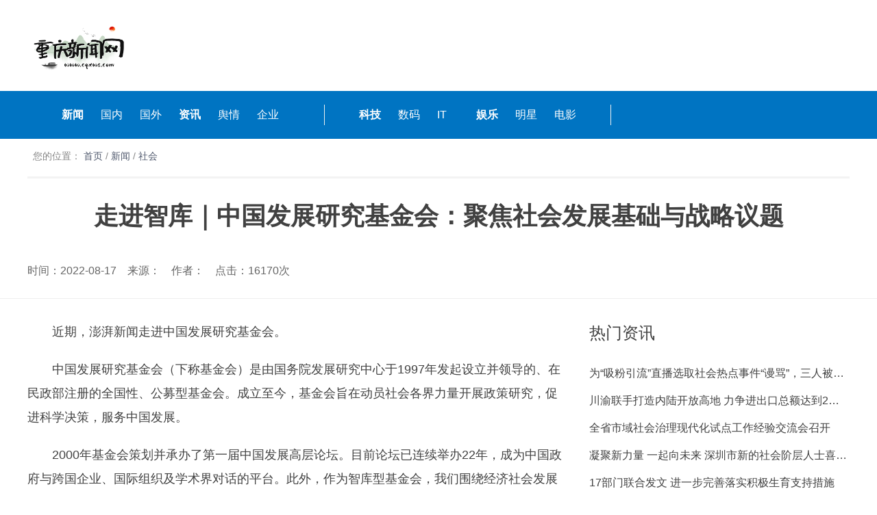

--- FILE ---
content_type: text/html; charset=UTF-8
request_url: https://cqxws.com/news/social/40272.html
body_size: 10885
content:
<!DOCTYPE html>
<html lang="cn">
<head>
    <meta charset="UTF-8">
    <meta http-equiv="X-UA-Compatible" content="IE=edge,chrome=1">
    <meta content="width=device-width, initial-scale=1" name="viewport">
    <title>走进智库｜中国发展研究基金会：聚焦社会发展基础与战略议题 | 重庆新闻_重庆新闻网_重庆新闻社_重庆特色综合门户网站</title>
    <meta name="keywords" content="" />
    <meta name="description" content="" />
    <link href="https://img.cqxws.com/upload/2022/08/16/M9b2Q6C1f2w9.png" rel="shortcut icon" type="image/x-icon" />
    <link rel="stylesheet" href="/assets/css/style.css" >    <link rel="stylesheet" href="/assets/css/list.css" >
</head>
<body class="">
<div class="banner_t" ><div class="w1200"></div></div>
<div class="top_logo clearfix">
    <div class="logo_lf fl">
        <a href="/">
          <img src="/logo-new.png" alt="">
        </a>
    </div>
</div>
<div class="nav">
  <div class="container">
      <div class="clearfix">
        <div class="nav_left fl">

          <b><a href='/news' alt="新闻" title="新闻">新闻</a></b>
          <a href="/news/domestic" alt="国内" title="国内">国内</a>
          <a href="/news/foreign" alt="国外" title="国外">国外</a></p>
      
          <b><a href="/information" alt="资讯" title="资讯">资讯</a></b>
          <a href="/information/opinion" alt="舆情" title="舆情">舆情</a>
          <a href="/information/enterprise" alt="企业" title="企业">企业</a>

        </div>
        <div class="nav_center fl">
                                
            <b><a href='/sat' alt="科技" title="科技">科技</a></b>
            <a href="/sat/digital" alt="数码" title="数码">数码</a>
            <a href="/sat/it" alt="IT" title="IT">IT</a>
        
            <b><a href="/entertainment" alt="娱乐" title="娱乐">娱乐</a></b>
            <a href="/entertainment/star" alt="明星" title="明星">明星</a>
            <a href="/entertainment/movie" alt="电影" title="电影">电影</a>

        </div>
      </div>
  </div>
</div>

<div class="container">
	<div class="listnav" style="line-height: 50px;">
		您的位置：
			<a href="/" class="ivu-breadcrumb-item-link" style="color: #515a6e;">首页</a>
			
				<span class="ivu-breadcrumb-item-separator">/</span>
				<a href="/news" class="ivu-breadcrumb-item-link" style="color: #515a6e;">新闻</a>
			
				<span class="ivu-breadcrumb-item-separator">/</span>
				<a href="/news/social" class="ivu-breadcrumb-item-link" style="color: #515a6e;">社会</a>
			
	</div>
</div>
<div class="container">
    <h1 class="content_tit">走进智库｜中国发展研究基金会：聚焦社会发展基础与战略议题</h1>
    <div class="container timely">
        <div class="fl source">
            <p>时间：2022-08-17&nbsp;&nbsp;&nbsp; 来源：&nbsp;&nbsp;&nbsp; 作者：&nbsp;&nbsp;&nbsp; 点击：16170次</p>
        </div>
     </div>
</div>
<div class="hr"></div>
<div class="container">
  <div class="c_left fl mr30">
    <div class="con_detail">
      <p>　　近期，澎湃新闻走进中国发展研究基金会。</p>
<p>　　中国发展研究基金会（下称基金会）是由国务院发展研究中心于1997年发起设立并领导的、在民政部注册的全国性、公募型基金会。成立至今，基金会旨在动员社会各界力量开展政策研究，促进科学决策，服务中国发展。</p>
<p>　　2000年基金会策划并承办了第一届中国发展高层论坛。目前论坛已连续举办22年，成为中国政府与跨国企业、国际组织及学术界对话的平台。此外，作为智库型基金会，我们围绕经济社会发展的基础性和战略性议题开展专题研究。2004年开始，先后开展了《中国发展报告》等重大研究项目。多年来，基金会已有多部报告获得国内外重要奖项，并有许多报告获得中央领导的批示，为政府部门的决策提供了重要的咨询参考。</p>
<p>　　追求公平的人类发展始终是基金会的工作重点，儿童早期发展是消除贫困的重要途径，深入贫困地区农村开展社会试验，为政府提供基于证据的决策依据，是基金会工作的重要目标。在其旗舰报告之一《中国发展报告2007：在发展中消除贫困》中，基金会&zwj;&zwj;关于扶贫贫困县标准问题的建议很快被高层所采纳。基金会针对贫困问题深挖，2008年向高层提交了关于提高农村儿童营养餐的建议，在2011年党的十七届三中全会通过的《中共中央关于推进农村改革发展若干重大问题的决定》得到反馈，这是党的历史上第一次将农村学生营养问题列入党中央的文件。</p>
<p>　　采访：樊盛涛 视频拍摄、剪辑：权义 调色：江勇 包装：周毅(04:21)</p>
<p>　　作为中国的研究型、智库型基金会，中国发展研究基金会在推进改革进程中做了哪些工作？有哪些认识和体会？在新发展阶段，坚持新发展理念，构建新发展格局中有哪些思考？带着这些问题，澎湃新闻专访了基金会原副理事长卢迈。</p>
<p>　　卢迈生于1947年，1998年加入基金会，先后任副秘书长、秘书长，2017年起担任副理事长。卢迈长期关注中国的社会公平与儿童发展问题，在他的推动下基金会在贫困地区开展一系列围绕儿童早期发展的社会试验，如2007年发起的贫困地区寄宿制小学学生营养改善项目（2011年国家&ldquo;农村义务教育学生营养改善计划&rdquo;正式落地成为国家政策）、&ldquo;一村一园&rdquo;项目、&ldquo;慧育中国&rdquo;项目等。</p>
<p>　　据卢迈介绍，&zwj;&zwj;基金会围绕着农村儿童&zwj;&zwj;的教育、营养健康及儿童保护，在全国30多个县落地了10余个试点项目，帮助近30万在村的孩子在山村幼儿园接受了学前教育，&zwj;&zwj;1万多个孩子&zwj;&zwj;接受了0-3岁早期养育的社会干预。</p>
<p>　　&ldquo;到现在为止，我们围绕着农村儿童养育开展了一系列社会实验，效果还是可以的。如果他们的未来能有改善，这也是让人欣慰的。&rdquo;卢迈说。</p>
<p>　　<strong>澎湃新闻：基金会的成立背景和主要业务分别是什么？<br>卢迈：&zwj;</strong>基金会是经国务院发展研究中心的老领导薛暮桥、马洪他们发起，经过朱镕基总理的批示，&zwj;&zwj;在1997年注册的。&zwj;&zwj;1998年我被任命为基金会副秘书长。</p>
<p>　　这些年基金会&zwj;&zwj;在四个领域里，都取得了一些成绩。&zwj;第一是国际对话，&zwj;&zwj;第二是&zwj;&zwj;高端培训，&zwj;&zwj;第三是政策研究，第四是社会试验。&zwj;&zwj;我们的宗旨是支持政策研究，促进科学决策，服务中国发展。&zwj;</p>
<p>　　我认为基金会的特点在于&ldquo;能上能下&rdquo;。一方面我们背靠国务院发展研究中心这棵大树，&zwj;&zwj;有一定的渠道优势和研究能力；国务院发展研究中心委托基金会来承办中国发展高层论坛，组织国际会议也是我们的强项。另一方面，基金会是&zwj;&zwj;社会公益组织，所有经费都来自&zwj;&zwj;企业和个人的捐赠。公众的捐赠就是信任，&zwj;&zwj;每一笔支出我们都必须对捐赠人负责，也都&zwj;&zwj;要用好，我们选择中国社会公平问题，长期在全国各地包括许多偏远农村开展社会实验。</p>
<p>　　基金会是一个有研究能力的智库型基金会，我们的报告得到了领导人多次批示；我们也是一个有行动能力的基金会，我们办国际会议、国际培训班，组织活动，还在全国30多个县开展社会实验。我对基金会工作人员的要求是&ldquo;下得去、写得出、能协调&rdquo;，这既是基金会对人才的要求，也体现了我们作为&ldquo;智库型基金会&rdquo;不同于单纯的组织会议型智库或者研究型智库的独特之处。</p>
<p>　　<strong>澎湃新闻：基金会目前聚焦于哪些研究？&zwj;<br>卢迈：</strong>基金会在成立以后，首先开展的项目是中国发展高层论坛，主要形式是国际高端对话，&zwj;&zwj;这也是国务院发展研究中心领导，当时在19&zwj;&zwj;99年委托基金会开展的第一个项目。在这之后我们开展了一系列培训，以及政策研究。&zwj;&zwj;最开始&zwj;&zwj;我们研究的是公共预算，&zwj;&zwj;我们认为从公共预算入手，可以推动&zwj;&zwj;政府的改革&zwj;&zwj;，使政府更加&zwj;&zwj;透明&zwj;&zwj;、高效、负责。</p>
<p>　　我们当时做了两个方面工作，一方面是&zwj;&zwj;政府的绩效评价，&zwj;&zwj;另一方面是参与式预算，都取得了比较好的结果。&zwj;&zwj;大规模的研究工作开始于2004年，&zwj;&zwj;我们和UNDP（联合国开发计划署）合作撰写中国人类发展报告，&zwj;&zwj;在那一份报告中提出了&zwj;&zwj;社会公平问题。从那以后&zwj;&zwj;&zwj;&zwj;中国发展报告，作为基金会的一个旗舰产品，&zwj;&zwj;成为了发挥政策影响力的一个重要途径。</p>
<p>　　在《中国发展报告2007：在发展中消除贫困》中，我们&zwj;&zwj;对于&zwj;&zwj;贫困县的扶贫标准提出了&zwj;&zwj;不同的意见，很快被（决策层）所采纳了。&zwj;&zwj;后边我们对&zwj;&zwj;城市化、社会福利体系、农村发展、人口问题等议题都做了&zwj;&zwj;研究，&zwj;&zwj;并提出了政策建议，其中不少也被&zwj;&zwj;政府采用了。&zwj;&zwj;</p>
<p>　　同时，我们也开展培训。&zwj;&zwj;从一开始做公共预算项目，&zwj;&zwj;我们就编制了公共预算手册，为了给全国人大代表和地方人大代表&zwj;&zwj;普及公共预算知识，让他们&zwj;&zwj;能够代表人民看好&ldquo;钱袋子&rdquo;，后来我们还做了二版、三版。&zwj;&zwj;&zwj;&zwj;我觉得这项工作还是有意义的。</p>
<p>　　除了研究和培训以外，还要有政策方面的倡导。2006年底，我们在做《中国发展报告2007》时考虑&zwj;&zwj;最好的做法还是通过社会试验拿出依据来。&zwj;&zwj;过去，陈云同志&zwj;&zwj;在讲改革的时候，指出改革要摸着石头过河，要开展试点。&ldquo;摸石头&rdquo;就是通过试点取得相关的信息，取得经验，最后形成政策。这也是中国决策的一个特点。</p>
<p>　　我们在从&zwj;&zwj;2006年底开始调查，2007年开展&zwj;&zwj;贫困地区寄宿制学校学生营养改善项目的试点，&zwj;&zwj;2011年&ldquo;农村义务教育学生营养改善计划&rdquo;成为国家的政策，由国家财政出资一直施行到现在，共有4000万的学生受益，每年都能够享受到&zwj;&zwj;国家的&zwj;&zwj;营养餐补助，&zwj;&zwj;这是能够看到结果的一个很好的项目。&zwj;此后，我们还开展了儿童早期发展相关的项目，&zwj;&zwj;包括0-3岁的早期养育的&ldquo;慧育中国&rdquo;项目。</p>
<p>　　到现在为止，&zwj;&zwj;我们围绕着农村儿童&zwj;&zwj;的教育、营养健康、儿童保护三个方面，开展了10余个试点项目，&zwj;&zwj;在全国30多个县进行推广。&zwj;&zwj;如果我们的做法能够成为国家政策，为农村儿童发展带来切实好处那是最好不过的。再不济，我们把人们捐赠的善款用到了农村，&zwj;&zwj;现在超过30万的孩子在我们项目里接受了学前教育，&zwj;&zwj;1万多个孩子&zwj;&zwj;得到了科学的早期养育，&zwj;&zwj;他们的未来能有改善，这也是让人欣慰的。</p>
<p>　　这些年和&zwj;&zwj;有关部门打交道，&zwj;&zwj;能够深深地&zwj;&zwj;感受到&zwj;&zwj;&zwj;&zwj;不少积极有为的&zwj;&zwj;官员&zwj;&zwj;。&zwj;&zwj;我们&zwj;&zwj;同他们打交道非常痛快，&zwj;&zwj;包括教育部、卫健委（等部门）。&zwj;&zwj;&zwj;&zwj;但是现在仍有人以城市为管理的重点，&zwj;&zwj;以所在的系统为他们的地盘，&zwj;&zwj;这种糟糕的观念仍然存在。&zwj;&zwj;这就是中国的现实。要想&zwj;&zwj;真正地发挥政策影响力，&zwj;&zwj;还需要和&zwj;&zwj;各方打交道，有些方面还是要依靠社会力量、舆论力量&zwj;&zwj;，才能够克服这些官僚主义的东西，&zwj;&zwj;把真正的重点关注到那些&zwj;&zwj;最需要的人。&zwj;&zwj;</p>
<p>　　<strong>澎湃新闻：基金会已经开展了多项社会试验，&zwj;&zwj;您对哪一项社会试验印象最为深刻？&zwj;&zwj;这些社会试验（下同），在后期是否会&zwj;&zwj;面临一个可持续发展问题？在有些地区，地方&zwj;&zwj;财政一旦出现困难，是否会对这些社会实验产生影响？<br>卢迈：&zwj;&zwj;</strong>基金会开展的社会实验最成功的是校餐项目，就是农村义务教育学生营养改善计划。2006年我们在做调查的时候，&zwj;&zwj;观察到的现象让人很痛心。&zwj;广西都安（瑶族自治县）的孩子，&zwj;&zwj;他们住在学校，&zwj;&zwj;每周每个人带大米、黄豆到学校，学校没有食堂，只有伙房，&zwj;&zwj;这些孩子不管多大年纪，自己把饭盒放上米、水、黄豆和盐，然后去蒸，孩子们&zwj;&zwj;中午主要吃这个，&zwj;&zwj;年年&zwj;&zwj;如此。</p>
<p>　　西北的情况就更糟糕，孩子带馒头作为餐食。馒头发霉了，把发霉的部分剥掉继续吃，&zwj;&zwj;学校只管给点热开水，&zwj;&zwj;这种情况非常不利于孩子的成长。&zwj;现在家校的距离半径越来越大，学生要走的路越来越远，不像原来都在村里，中午就回家吃饭了，&zwj;&zwj;学校又不管饭，&zwj;&zwj;有些地方食堂还承包给企业，缺乏监管。</p>
<p>　　基于这些观察结果，我们在&zwj;&zwj;两个县开展了试点，有2000个孩子参与，&zwj;&zwj;我们建了食堂并给予补助，&zwj;&zwj;最开始的补助标准是2.5元，后来提高到5元。&zwj;在这个试点中，有500个学生作为对照组，&zwj;&zwj;我们是分给他们鞋和书包，&zwj;&zwj;每个孩子获得补助的数目相等。我们希望借此评估出两种补助方式哪种对孩子最有利。</p>
<p>　　中国疾控中心陈春明教授的团队参与整个项目的效果评估工作，&zwj;&zwj;监测数据显示，营养干预的效果&zwj;&zwj;非常明显，孩子的身高在一年中多增长了1.3公分，在&zwj;&zwj;60米折返跑时，&zwj;他们速度变得更快，而且肺活量增大。&zwj;</p>
<p>　　当时我记得陈春明院长看到孩子肺活量数据的时候非常高兴，&zwj;&zwj;因为这体现了这个孩子身体素质的变化。&zwj;&zwj;其实肉眼可以看到，吃了饭的孩子他在课间很积极，很活泼，&zwj;&zwj;而对照组的孩子虽然领了衣服和鞋，但是&zwj;&zwj;他都是蔫的，状态并不好，&zwj;&zwj;饿着肚子&zwj;&zwj;不会活动。&zwj;</p>
<p>　　一年以后，&zwj;我们的评估报告通过国务院发展研究中心&zwj;&zwj;送给中央领导。&zwj;&zwj;总理、副总理都批示了, &zwj;&zwj;后来相关的&zwj;&zwj;建议也送到了&zwj;&zwj;十七届&zwj;&zwj;三中全会的写作起草组。在会上，&zwj;&zwj;代表们看了我们的建议以后，一致决定在决议里应该写上儿童营养问题。这是农村改革发展历程中第一次&zwj;&zwj;把改善农村学生的营养状况写入了决议。</p>
<p>　　当然&zwj;&zwj;&zwj;&zwj;政策的实施有一个过程，国家增加了支出，&zwj;&zwj;但是&zwj;&zwj;这些钱并没有真的转化成公共服务。有的地方，像广西，把钱分发给了家庭，&zwj;&zwj;是用了这样最懒的办法，来解决这个问题。&zwj;&zwj;家长拿到了钱，&zwj;&zwj;他们表面上表示平常在家是给孩子用于营养改善，但实际上这笔钱&zwj;&zwj;家里有很多其他用途，孩子的健康营养不一定是最紧迫的。在&zwj;&zwj;&zwj;&zwj;家长的观念里，现在有白米饭吃已经不错了。</p>
<p>　　&zwj;&zwj;我们经过两次评估，&zwj;&zwj;把地方发生的情况反映上去，&zwj;&zwj;最后引起了社会关注，舆论关注。&zwj;2011年，中央决定&zwj;&zwj;，要&zwj;&zwj;在680个县开展贫困地&zwj;&zwj;营养改善试点，&zwj;&zwj;国家给予补助。按世界银行的评估，&zwj;&zwj;&zwj;&zwj;这个项目在这么短时间内&zwj;&zwj;能够实施下去，&zwj;&zwj;取得一定效果是不容易的。我们在这个过程里也看到了&zwj;&zwj;中国的动员能力、组织能力。&zwj;&zwj;&zwj;&zwj;十几万所学校建食堂，&zwj;&zwj;雇炊事员，给孩子们提供热饭菜，我国在改善儿童营养的进程上，取得了很大进展。</p>
<p>　　&zwj;&zwj;这个事情发展的逻辑是作为非营利组织的基金会牵头联系各方，促进了科学决策。政府一旦决策下来，&zwj;&zwj;在执行方面，我们又有一些监测和评估手段，&zwj;&zwj;我们建立了阳光校餐数据平台，&zwj;&zwj;可以用信息化手段&zwj;&zwj;来随时观测他们的校餐情况。&zwj;&zwj;</p>
<p>　　其他的项目也是如此。山村幼儿园的项目，今年已经是第十三年。他们在中考中&zwj;&zwj;所显示的成绩&zwj;&zwj;，上高中的比例，上了公办园的孩子是没上过乡村幼儿园的三倍，今年这批孩子参加高考。&zwj;&zwj;青海乐都&zwj;&zwj;，我们最早开展山村幼儿园项目&zwj;&zwj;试点&zwj;&zwj;，&zwj;&zwj;当年只有一半的村子，我们帮助建设了山村幼儿园，还有一半的村子，当时因经费不足&zwj;&zwj;没有开展试点。&zwj;&zwj;有约800多个孩子上了我们的乡村幼儿园，有600多个在村里的孩子没有上。&zwj;在他们中考时已经看出两者的差别，&zwj;&zwj;上了乡村幼儿园的孩子和县城公办园的孩子还有一点差别，但差别不大，但是他们的情况都比没上幼儿园的要好很多。</p>
<p>　　现在，在村一级的一些地方尤其是贫困地区，仍缺乏条件来办学前教育，&zwj;&zwj;这仍然是我们现在觉得很遗憾的地方。&zwj;&zwj;&zwj;&zwj;总之，看见变化就让人高兴，&zwj;&zwj;能变成政策，影响范围就广。</p>
<p>　　总体上说，社会力量，公众捐赠或者基金会的力量都是有限的。&zwj;&zwj;我们一般的试点是和地方政府签订三年的合同，合同到期以后，需要地方政府接手。仅&zwj;&zwj;学前教育这一部分，&zwj;&zwj;地方政府接手的效果还是比较好的，&zwj;&zwj;像青海乐都，我们三年以后地方政府接手一半，然后我们逐步退出。&zwj;&zwj;这主要是因为，国家对学前教育有补助政策。&zwj;&zwj;然地方政府财力有限，&zwj;&zwj;尤其是贫困地区的财政状况较差，&zwj;&zwj;欠的债很多，要他们完全承担这笔财政支出，有时会比较难，需要中央政府的财政支持。</p>
<p>　　其中比较突出的就是&zwj;&zwj;0~3岁的早期养育，我们叫慧育中国项目。&zwj;&zwj;到现在为止，地方政府&zwj;&zwj;完全接手的&zwj;&zwj;，只有两个县，其他的大部分地方，&zwj;&zwj;我们现在还要通过社会力量要来支持。</p>
<p>　　<strong>&zwj;澎湃新闻：&zwj;&zwj;作为社会组织，疫情以来基金会为助推社会发展或者帮扶&zwj;&zwj;弱势群体&zwj;&zwj;都做了哪些工作？<br>卢迈：</strong>基金会是一个研究性质的基金会，所以研究是我们的职责。&zwj;&zwj;为了帮助政策的制定和中国经验的传播，&zwj;&zwj;我们和清华大学的公共管理学院&zwj;&zwj;共同做了&zwj;&zwj;《抗击新冠肺炎疫情指南》，把当时的防疫经验做了总结，&zwj;&zwj;希望向非洲等地传播，让这些国家不走&ldquo;弯路&rdquo;。</p>
<p>　　2020年&zwj;&zwj;，国内疫情稍微稳定，学校处于开学之际，我们开展了阳光校餐培训，&zwj;&zwj;希望所有的学校食堂&zwj;&zwj;要注意防疫的要求，也要满足孩子们营养健康的需要。&zwj;&zwj;只有孩子们的身体好了，抗疫的能力就更强一些。&zwj;&zwj;如果这些做得不好，可能会传播疫情。&zwj;&zwj;所以我们做了几轮培训，每次培训&zwj;&zwj;都有好几千厨房的炊事人员，管理人员来参加。</p>
<p>　　除了这些&ldquo;软的&rdquo;帮助，我们也做了一些&zwj;&zwj;实实在在的&zwj;&zwj;帮助。&zwj;&zwj;第一个是支援贫困地区抗疫。&zwj;&zwj;疫情以来，我们&zwj;&zwj;了解到我们开展试点的30多个县情况并不是太好，&zwj;&zwj;其中有一个县N95口罩&zwj;&zwj;只剩了几十个。</p>
<p>　　除了医院和防疫人员需要防疫物资，其他很多人也有需求，后来我们赶快筹集，&zwj;&zwj;当时是通过跨国公司去采购&zwj;&zwj;，最早的一批是从&zwj;&zwj;德国&zwj;&zwj;寄回，&zwj;&zwj;这是疫情后，我们第一批寄到贫困地区的物资。国内这方面的情况&zwj;&zwj;很快就好转了，欧美的疫情情况又严重了，&zwj;&zwj;我们&zwj;&zwj;决定给意大利提供帮助。&zwj;&zwj;意大利对中国一直比较友好，在公益领域和基金会也有&zwj;&zwj;合作，所以我个人写信&zwj;&zwj;询问意大利前总理罗马诺&middot;普罗迪，他马上表示他们很需要这些物资，我们组织了&zwj;&zwj;捐赠采购，从中国往外运输。</p>
<p>　　意大利驻华大使&zwj;&zwj;到基金会来接受这批物资，这些物资都&zwj;&zwj;装上飞机运到意大利去。&zwj;&zwj;有些物资可能并没有多大的作用，但是它代表了一种心意。另外&zwj;&zwj;我们给这些中国发展高层论坛参会的学者朋友也寄了N95口罩，&zwj;&zwj;以及一般的防护口罩，&zwj;&zwj;希望对他们有帮助。&zwj;</p>
<p>　　在公益领域，&zwj;&zwj;香港的慈善&zwj;&zwj;&zwj;历来&zwj;&zwj;做得不错，内地有灾害时他们都来支持。&zwj;今年香港的疫情又严重起来，我们就向跨国公司&zwj;&zwj;提出资助建议，很快筹到了&zwj;&zwj;300万资金，&zwj;&zwj;采购了&zwj;&zwj;相应的抗疫物资&zwj;&zwj;、药物以及食品，&zwj;&zwj;通过原证监会顾问、&zwj;&zwj;香港大律师&zwj;&zwj;梁定邦先生联系&zwj;&zwj;香港的两家&zwj;&zwj;公益组织&zwj;&zwj;，&zwj;&zwj;&zwj;&zwj;我们&zwj;&zwj;和这些朋友一起想办法把物资送过去。&zwj;&zwj;&zwj;&zwj;300万的物资不多，&zwj;&zwj;但是&zwj;&zwj;我们采购了&zwj;&zwj;低收入群体需要的物品，&zwj;&zwj;像莲花清瘟、&zwj;&zwj;测试盒，还有一些食品。香港公益组织在物资分发上做得不错，大家&zwj;&zwj;排着长队有秩序地来领取。&zwj;在这个过程中，我们也&zwj;&zwj;学习和借鉴了&zwj;&zwj;香港非营利组织的工作经验。</p>
    </div>
  </div>
  <div class="c_right fl w380 mt10">
    
      <div class="cr_zt">


      <div class="cr_tit">热门资讯</div>
      <div class="h20"></div>

      <div class="cr_ztlist">
        <ul>
          
          <li>
            <a href="/news/social/41051.html" target="_blank" title="为“吸粉引流”直播选取社会热点事件“谩骂”，三人被行拘" alt="为“吸粉引流”直播选取社会热点事件“谩骂”，三人被行拘">
              <p>为“吸粉引流”直播选取社会热点事件“谩骂”，三人被行拘</p>
            </a>
          </li>
          
          <li>
            <a href="/news/social/40276.html" target="_blank" title="川渝联手打造内陆开放高地 力争进出口总额达到2万亿元左右" alt="川渝联手打造内陆开放高地 力争进出口总额达到2万亿元左右">
              <p>川渝联手打造内陆开放高地 力争进出口总额达到2万亿元左右</p>
            </a>
          </li>
          
          <li>
            <a href="/news/social/40275.html" target="_blank" title="全省市域社会治理现代化试点工作经验交流会召开" alt="全省市域社会治理现代化试点工作经验交流会召开">
              <p>全省市域社会治理现代化试点工作经验交流会召开</p>
            </a>
          </li>
          
          <li>
            <a href="/news/social/40274.html" target="_blank" title="凝聚新力量 一起向未来 深圳市新的社会阶层人士喜迎党的二十大主题演讲比赛举办" alt="凝聚新力量 一起向未来 深圳市新的社会阶层人士喜迎党的二十大主题演讲比赛举办">
              <p>凝聚新力量 一起向未来 深圳市新的社会阶层人士喜迎党的二十大主题演讲比赛举办</p>
            </a>
          </li>
          
          <li>
            <a href="/news/social/40273.html" target="_blank" title="17部门联合发文 进一步完善落实积极生育支持措施" alt="17部门联合发文 进一步完善落实积极生育支持措施">
              <p>17部门联合发文 进一步完善落实积极生育支持措施</p>
            </a>
          </li>
          
        </div>
      </div>
      
  </div>
</div>
<div class="h20"></div>

<div class="footer">
    <div class="container">
    <div class="footer_t">
      <strong>
          <b>友情链接</b>&nbsp;&nbsp;|
      </strong>
      <p>
        <a href='http://www.cqxws.com/' target='_blank'>重庆新闻社</a>
        <a href='http://finance.dahew.com.cn/' target='_blank'>大河财经</a>
        <a href='http://www.suif.cn/' target='_blank'>大河文学网</a>
        <a href='http://www.zhgnews.com/' target='_blank'>中国商业新闻网</a>
        <a href='http://www.kuyiyun.com' target='_blank'>酷易云</a>
        <a href='http://www.zhongguojiaju.cn/' target='_blank'>中国家具网</a>
        <a href='http://www.cac.gov.cn/' target='_blank'>中国互联网信息</a>
        <a href='http://www.cnbeiji.com' target='_blank'>北极圈</a>
        <a href='http://www.cqshebao.net/' target='_blank'>重庆补缴公积金</a>
        <a href='http://www.10pinping.com/' target='_blank'>品评网</a>
        <a href='http://www.baidu.com/' target='_blank'>百度</a>
        <a href='http://www.xingye.ccoo.cn/' target='_blank'>兴业县新闻</a>
        <a href='http://www.tongchou.org/' target='_blank'>统筹网</a>
        <a href='http://www.ribaonews.com/' target='_blank'>新华报网</a>
        <a href='http://www.cnplan.org/' target='_blank'>城乡统筹规划网</a>
        <a href='http://www.cnplan.net/' target='_blank'>中国城镇网</a>
        <a href='http://www.gbds.org.cn/' target='_blank'>高碑店信息网</a>
        <a href='http://www.gmair.net/' target='_blank'>果麦</a>
      </p>
    </div> 
    <div class="footer_txt">  
      版权所有 © 重庆站 <a target="_blank" href="http://beian.miit.gov.cn/">渝ICP备14004436号-1</a> <script type="text/javascript">var cnzz_protocol = (("https:" == document.location.protocol) ? " https://" : " http://");document.write(unescape("%3Cspan id=cnzz_stat_icon_1252911153%3E%3C/span%3E%3Cscript src=" + cnzz_protocol + "s19.cnzz.com/stat.php%3Fid%3D1252911153%26show%3Dpic1 type=text/javascript%3E%3C/script%3E"));</script> <br />
    </div>
    <div class="footer_txt">
      如有侵犯您的版权或其他有损您利益的行为，请联系指出重庆新闻社会在进行核实后的一个工作日内改正或删除相关内容 QQ: 450020414
    </div>
    <div class="footer_img">Copyright © 2000-2024 www.cqxws.com Corporation, All Rights Reserved. <br /></div>
    <div class="footer_img">
      投稿QQ: 450020414
    </div>
    <div class="footer_img">
      <div class="ft-ft clearfix" style="margin-top: 10px;">
          <img src="https://img.cqxws.com/signs/f1.jpg" width="112" height="35">
          <img src="https://img.cqxws.com/signs/f2.jpg" width="112" height="35">
          <img src="https://img.cqxws.com/signs/f3.jpg" width="102" height="35">
      </div>
    </div>
</div>
</body>
</html>


--- FILE ---
content_type: text/css; charset=UTF-8
request_url: https://cqxws.com/assets/css/list.css
body_size: 3523
content:
@charset "utf-8";
a:hover{text-decoration: underline;color:#006ac1;}
.borderb3{border-bottom:3px solid #006ac1;}
.headnews h1{color:#006ac1;font-size:36px;overflow: hidden;text-overflow:ellipsis;white-space: nowrap;text-align: center;}
.headnews h1 a{color:#006ac1;padding-left:85px;background: url(../img/headnews_bg.png) no-repeat left center;}
.headnews_more{overflow: hidden;padding-top:10px;}
.headnews_more ul li{float: left;width:360px;padding:0 20px;text-align: center;overflow: hidden;text-overflow:ellipsis;white-space: nowrap;}
.headnews_more ul li a{color:#333;}
.news_red{}
.news_red ul{}
.news_red ul li{font-size:16px;color:#fe3e4b;height:32px;line-height: 32px;overflow: hidden;background: url(../img/dian.png) no-repeat 0 center;padding-left: 15px;width:365px;}
.news_red ul li a{color:#fe3e4b;}

.c_nav{width:100%;height:66px;border-top:1px solid #eee;}
.c_nav ul{width:1200px;margin:0 auto;overflow: hidden;}
.c_nav ul li{width:100px;height:55px;font-size:18px;color: #333;line-height: 55px;float: left;list-style: none;text-align: center;}
.c_nav ul li.on{width:100px;height:55px;font-size:18px;color:#333;background: #eee;}
.c_nav ul li a{display: block;}
.c_nav ul li a:hover{background: #eee;text-decoration: none;}

.list_nav{position: relative;height:45px;width:100%;}
.list_nav ul{width:1200px;margin:0 auto;overflow: hidden;}
.list_nav ul li{display: inline;}
.list_nav ul li a{font-size:18px;}
.list_nav ul li a:hover{text-decoration: underline;}
.list_nav span{margin:0 15px;font-size:18px;}
.c_left{width:790px;overflow: hidden;}
.toppic{width:100%;height:444px;position: relative;overflow: hidden;}
.toppic img{width:100%;height:444px;}
.toppic .c_txtbg{position: absolute;height: 48px;line-height: 48px;filter: alpha(opacity=80); background: rgba(0, 0, 0, 0.8)!important;
    background: #000;bottom:0;left: 0;width:100%;}
.toppic .c_txt{width: 760px;text-align: center;padding:0 10px;position: absolute;height: 48px;line-height: 48px;bottom:0;left: 0;white-space: nowrap;overflow: hidden;text-overflow: ellipsis;font-size: 16px;color:#fff;}
.c_news_tit{border-bottom:3px solid #000;}
.c_news_tit a{color:#000;font-size:30px;}
.c_news_tit a:hover{color:#006ac1;}
.c_news_list {}
.c_news_list  li{width:790px;height:101px;border-bottom:1px solid #eee;position: relative;padding:18px 0;}
.c_news_list  li:hover{background: #eee;}
.c_news_list  li .c_limg{width:180px;height:101px;float: left;margin-right:20px;}
.c_news_list  li .c_limg img{width:100%;height:101px;}
.c_news_list  li .c_rtxt{}
.c_news_list  li .c_rtxt h5{font-size:20px;line-height: 26px;color:#000;height:78px;max-height: 78px;overflow: hidden;display: -webkit-box;white-space: normal!important;text-overflow: ellipsis;word-wrap: break-word;-webkit-line-clamp: 3;-webkit-box-orient: vertical;}
.c_news_list  li .c_rtxt p{position: relative;font-size:14px;color: #999;line-height:23px;}
.c_news_list  li .c_rtxt p span{position: absolute;right:0;}

.cr_tp{overflow: hidden;}
.cr_tp .cr_limg{width:185px;height:104px;margin-right:10px;}
.cr_tp .cr_limg img{width:100%;height:104px;}
.cr_tp .cr_rtxt{width:185px;font-size:16px;height:104px;overflow: hidden;}
.cr_tit{font-size:24px;}
.cr_list ul{}
.cr_list ul li{line-height: 36px;height:36px;white-space: nowrap;overflow: hidden;text-overflow: ellipsis;}
.cr_list ul li a{font-size:16px;}
.cr_zt{}
.cr_ztlist ul li{width:100%;}
.cr_ztlist ul li img{width:100%;height:140px;}
.cr_ztlist ul li p{height:40px;line-height: 40px;font-size:16px;text-align: left;white-space: nowrap;overflow: hidden;text-overflow: ellipsis;}
.touwen ul li {border-bottom:1px solid #eee;}
.touwen ul li a{display: block;padding:10px 0;}
.touwen ul li a:hover{background: #eee;}
.touwen ul li h1{font-size:22px;font-weight: bold;margin-bottom:10px;color:#5a5a5a;}
.touwen ul li p{font-size:14px;color:#666;display: -webkit-box;white-space: normal!important;text-overflow: ellipsis;word-wrap: break-word;-webkit-line-clamp: 3;-webkit-box-orient: vertical;overflow:hidden;max-height:75px;line-height:25px;}
.bg_tit{font-size:24px;line-height: 24px;}
.bg_tit span{display: inline-block;height:29px;width:10px;background: #5280be;vertical-align: middle;margin-top:-5px;margin-right:10px;}
.zl_tit{color:#c2854c;font-size:16px;border-bottom:1px solid #3a66af;font-weight: bold;}
.zl_con{padding:10px 0;}
.zl_con ul li{font-size: 16px;color: #000;line-height: 35px;margin: 0;background: url(../img/listico.gif) no-repeat left 18px;padding: 0 0 0 15px;}
.zl_con ul li a{font-size:16px;}
.zl_con ul li a:hover{text-decoration: underline;}

.brown_search_btn{background: #ff6600 url(../img/hsearchbtn.png) no-repeat center;}
.brown{color:#ff6600;border-bottom: 3px solid #ff6600;}
.brown a{color:#ff6600;}
.brown_tit span{display: inline-block;height: 29px;width: 10px;background: #ff6600;vertical-align: middle;margin-top: -5px;margin-right: 10px;}
.brown_footer{background:#ff6600;}

.cyanine_search_btn{background: #3297be url(../img/hsearchbtn.png) no-repeat center;}
.cyanine{color:#3297be;border-bottom: 3px solid #3297be;}
.cyanine a{color:#3297be;}
.cyanine_tit span{background: #3297be;display: inline-block;height: 29px;width: 10px;vertical-align: middle;margin-top: -5px;margin-right: 10px;}
.cyanine_footer{background:#3297be;}

.nattierblue_search_btn{background: #0fc8de url(../img/hsearchbtn.png) no-repeat center;}
.nattierblue{color:#0fc8de;border-bottom: 3px solid #0fc8de;}
.nattierblue a{color:#0fc8de;}
.nattierblue_tit span{display: inline-block;height: 29px;width: 10px;background: #0fc8de;vertical-align: middle;margin-top: -5px;margin-right: 10px;}
.nattierblue_footer{background:#0fc8de;}

.list_search{margin-left:432px;}
.listnav{font-size:14px;color:#868686;padding:0 8px 15px;border-bottom:3px solid #f3f3f3;height:40px;line-height: 40px;}
.listnav a:hover{color:#868686;text-decoration: underline;}
.line_list ul li{border-bottom:1px dashed #999;line-height: 38px;height:38px;overflow: hidden;text-overflow: ellipsis;white-space: nowrap;}
.line_list ul li a{font-size: 14px;}

.city_nav{width:100%;overflow: hidden;text-align: center;}
.city_nav ul{width:1200px;overflow: hidden;text-align: center;margin:0 auto;padding:5px 0 30px;}
.city_nav ul li{width:110px;display: inline-block;}
.city_nav ul li a{font-size:20px;color:#006ac1;}
.city_nav ul li.on a,.city_nav ul li a:hover{text-decoration: underline}

.pageState{position: absolute;bottom: 5px;font-size: 20px;color: #fff;right: 35px;z-index: 1;}
.pageState span{color:#e72019;font-size: 26px;font-weight: bold;}

.citybox_tit{height:43px;border-top:2px solid #006ac1;line-height: 43px;font-size:28px;}
.citybox_tuwen{overflow: hidden;width:100%;margin:10px 0;}
.citybox_tuwen img{width:185px;height:105px;float: left;margin-right: 10px;}
.tuwen_r h2{font-size:16px;font-weight: normal;height:88px;line-height: 28px;overflow: hidden;display: -webkit-box;white-space: normal!important;text-overflow: ellipsis;word-wrap: break-word;-webkit-line-clamp: 3;-webkit-box-orient: vertical;}
.tuwen_r p{color:#999;font-size:12px;}
.citybox_list ul li{height:38px;line-height: 38px;overflow: hidden;text-overflow: ellipsis;white-space: nowrap;}
.citybox_list ul li a{font-size:16px;}

.city_sjsz{overflow: hidden;width:100%;}
.sjsz_img{width:104px;height:104px;}
.sjsz_img img{width:104px;height:104px;border-radius: 50%;}
.sjsz_intro{width:256px;}
.sjsz_intro h2{font-size:18px;margin-bottom:15px;}
.sjsz_intro p{font-size:16px;}
.cityline_list ul li{border-bottom:1px dashed #999;line-height: 38px;height:38px;overflow: hidden;text-overflow: ellipsis;white-space: nowrap;}
.cityline_list ul li a{font-size: 16px;}

.cr_ph ul li{margin-bottom:10px;font-size:16px;line-height: 24px;max-height:56px;min-height:27px;padding-left:35px;display: -webkit-box;white-space: normal!important;text-overflow: ellipsis;word-wrap: break-word;-webkit-line-clamp: 2;-webkit-box-orient: vertical;}
.cr_ph ul li.icon1{background:url(../img/icon1.jpg) no-repeat left 3px;}
.cr_ph ul li.icon2{background:url(../img/icon2.jpg) no-repeat left 3px;}
.cr_ph ul li.icon3{background:url(../img/icon3.jpg) no-repeat left 3px;}
.cr_ph ul li.icon4{background:url(../img/icon4.jpg) no-repeat left 3px;}
.cr_ph ul li.icon5{background:url(../img/icon5.jpg) no-repeat left 3px;}
.cr_ph ul li.icon6{background:url(../img/icon6.jpg) no-repeat left 3px;}
.cr_ph ul li.icon7{background:url(../img/icon7.jpg) no-repeat left 3px;}
.cr_ph ul li.icon8{background:url(../img/icon8.jpg) no-repeat left 3px;}
.cr_ph ul li.icon9{background:url(../img/icon9.jpg) no-repeat left 3px;}
.cr_ph ul li.icon10{background:url(../img/icon10.jpg) no-repeat left 3px;}

.yellow_search_btn{background: #eba52a url(../img/hsearchbtn.png) no-repeat center;}
.yellow{color:#eba52a;}
.yellow a{color:#eba52a;}
.yellow_tit span{display: inline-block;height: 29px;width: 10px;background: #eba52a;vertical-align: middle;margin-top: -5px;margin-right: 10px;}
.yellow_footer{background:#eba52a;}

.oblique_tit{font-style: oblique;font-size:24px;color:#5280be;background: url(../img/icon_titbg.png) no-repeat 105px 16px;}
.cr_tuij ul li{height:65px;line-height: 65px;font-weight: bold;font-size:18px;text-overflow: ellipsis;overflow: hidden;white-space: nowrap;border-bottom: 1px dotted #e6e6e6;}
.img_more{text-align: center;}
.img_more a{font-size:16px;}
.borderb1{border-bottom:1px solid #999;}

.commonHeader_nav2{width:100%;height:82px;line-height:82px;background:#fafafa;border-bottom:1px solid #e6e6e6;margin-bottom: 20px;}
.commonHeader_nav2 .topnav{width:1200px;margin:0 auto;}
.commonHeader_nav2 .topnav .toplogo{float:left; margin-right:10px;}
.commonHeader_nav2 .topnav .toplogo img{display:block;width:230px;height:53px;margin-top:15px;}

.commonHeader_nav2 .topnav .nav1{float:left; }
.commonHeader_nav2 .topnav .nav1 li{float:left;position:relative;line-height: 80px;}
.commonHeader_nav2 .topnav .nav1 li a{color:#333;display: block;}
.commonHeader_nav2 .topnav .nav1 > li > a {padding:0px 15px;font-size:18px;}
.commonHeader_nav2 .topnav .nav1 > li > a:hover {color:#f43b22;}
.commonHeader_nav2 .topnav .nav1  li ul {width:250px;padding-top:13px;opacity: 0;position:absolute;top:0;z-index: -1;display: none\9;}
.commonHeader_nav2 .topnav .nav1  li  ul:before {content: "";border-style: solid;border-width: 0 9px 9px 9px;border-color: transparent transparent #eee transparent;height: 0px;position: absolute;left: 25px;top: 5px;width: 0px;-webkit-transform: rotate(360deg); }/*����*/
.commonHeader_nav2 .topnav .nav1  li:hover ul {top:100%;opacity:1;z-index:100;display: block\9;}
.commonHeader_nav2 .topnav .nav1 li ul .litter-nav{ height:145px;border-radius:6px; border:1px solid #eee;box-shadow:0 0 5px #eee;background:#fff;}
.commonHeader_nav2 .topnav .nav1 li ul li {padding:3px;}
.commonHeader_nav2 .topnav .nav1 li ul a {font-size: 14px; line-height:26px;padding:2px 6px;text-decoration: none; }/*������ʽ*/
.commonHeader_nav2 .topnav .nav1 li ul a:hover {background-color: #eef; }
.mt10{margin-top:10px;}
.mt0{margin-top:0;}
.pos {font-size: 16px;color: #333;padding-top: 10px;}
.content_tit{padding: 30px 0px;line-height: 50px;font-size: 36px;font-weight: 600;width: 100%;clear: both;text-align: center;}
.timely{height:45px;}
.source p{ height:50px; line-height:50px; font-size:16px;  color:#666;}
.share{position: relative;}
.share ul{ height:50px; line-height:50px;   }
.share li{ float:left; margin-right:10px;}
.share li.weixin{ width:45px; height:45px; border-radius:50%; background:url(../img/weixin.png) 1px 5px #82d942;}
.share li.qqkj{ width:45px; height:45px; border-radius:50%; background:url(../img/qqkj0.png) -2px 2px #34a8f9;}
.share li.wb{ width:45px; height:45px; border-radius:50%; background:url(../img/wb.png) 3px 2px #f4bb22;}
.share li a{width:45px; height:45px; border-radius:50%;display:block;}
.share li.gengduo{ width:45px; height:45px; border-radius:50%; background:url(../img/gengduo.png) 4px 2px #f76e4a;}
.listEwm{position:absolute;left:-250px;top:0px;z-index:100;width:240px;height:300px;background:#fff;border:1px solid #ccc;box-shadow:0 1px 13px rgba(34,25,25,1);padding:15px;box-sizing:border-box;color:#999;display:none}
.listEwm div{font-size:12px;line-height:17px;}
/*.listEwm .code{margin:12px 0px 12px 4px}*/
.listEwm p .closed{float:right;width:12px;height:12px;background:url("../img/close-btn-2.png");background-position:0px 0px;cursor:pointer;}
.listEwm p .closed:hover{background-position:0px 12px;}
.hr{margin: 20px 0;border: 0;border-top: 1px solid #eee;border-bottom: 1px solid #fff;}
.con_detail p{line-height: 35px;font-size: 18px;padding: 10px 0px;}
.c_left{width:790px;overflow: hidden;}
.con_detail .editor{font-size:18px;padding-top:20px;text-align:right;padding-bottom:20px;}
.con_detail .bianji{margin: 40px 10px 10px 650px;height: 40px;font-size: 14px;}
.correlation h2{font-size: 20px;border-bottom: 1px solid #eee;line-height: 40px;color: #68a6da;}
.correlation .corr_list{padding:15px 0;border-bottom:1px solid #eee;width:100%;}
.correlation .corr_list h3{ line-height: 30px;max-height:60px;font-size: 16px;margin-bottom: 5px;width:100%;overflow: hidden;display: -webkit-box;white-space: normal!important;text-overflow: ellipsis;word-wrap: break-word;-webkit-line-clamp: 2;-webkit-box-orient: vertical;}
.correlation .corr_list h3 a{font-size:18px;}
.correlation .corr_list a:hover{text-decoration: underline;}
.correlation .corr_list p{font-size:14px;line-height:25px;color:#999;}

.zhibo_list{width:100%;overflow: hidden;padding:20px 0;}
.zhibo_listcon{width:100%;overflow:hidden;}
.zhibo_listcon ul{width:1230px;margin-right:-30px;overflow: hidden;}
.zhibo_listcon ul li{width:380px;margin-right:30px;float: left;margin-bottom:10px;height:273px;}
.zhibo_listcon ul li .pic_img{position: relative;}
.zhibo_listcon ul li img{width:380px;height:213px;}
.zhibo_listcon ul li img.p_btn{width:32px;height:32px;position: absolute;left:20px;bottom:20px;}
.zhibo_listcon ul li p{height:60px;line-height: 30px;width:380px;text-align: center;font-size:16px;display: -webkit-box;white-space: normal!important;text-overflow: ellipsis;word-wrap: break-word;-webkit-line-clamp: 2;-webkit-box-orient: vertical;}


.top_leader img{width:100%;display:block;}

.bdshare-button-style1-32{float:right;}
.p_page{text-align: center;width:100%;}


.fanye{text-align:right; padding-top:30px; line-height:26px;}
.fanyeadd{padding-top:0px!important;}
.fanye2{padding:15px!important;}
.fanye a{padding:0 9px; border:1px #ddd solid; background-color:#fff; margin-left:5px; display:inline-block; position:relative;}
.fanye a:hover{border:1px #45A6E1 solid; color:#45A6E1;}
.fanye a.cur{border:1px #45A6E1 solid; background-color:#45A6E1; color:#fff;}
.fanye a.pageup span{padding-left:8px;}
.fanye a.pagenext span{padding-right:8px;}
.u-fanyepage{border:1px #ddd solid; width:30px; padding:5px 0px; text-align:center; margin:0px 5px; vertical-align:top;}
.fanye a.surebtn{background-color:#f7f7f7;}
.fanye a.surebtn:hover{border:1px #ddd solid;}
.fanye b{position:absolute; top:9px; border-style:solid; border-width:4px; font-size: 0; height: 0; line-height: 0; width: 0; vertical-align:middle; display:inline; cursor:pointer;}
.i-pagea{left:5px; border-color:#fff #bbb #fff #fff;}
.i-pageb{right:5px; border-color:#fff #fff #fff #bbb;}
.fanye a:hover b.i-pagea{border-color:#fff #45A6E1 #fff #fff;}
.fanye a:hover b.i-pageb{border-color:#fff #fff #fff #45A6E1;}
